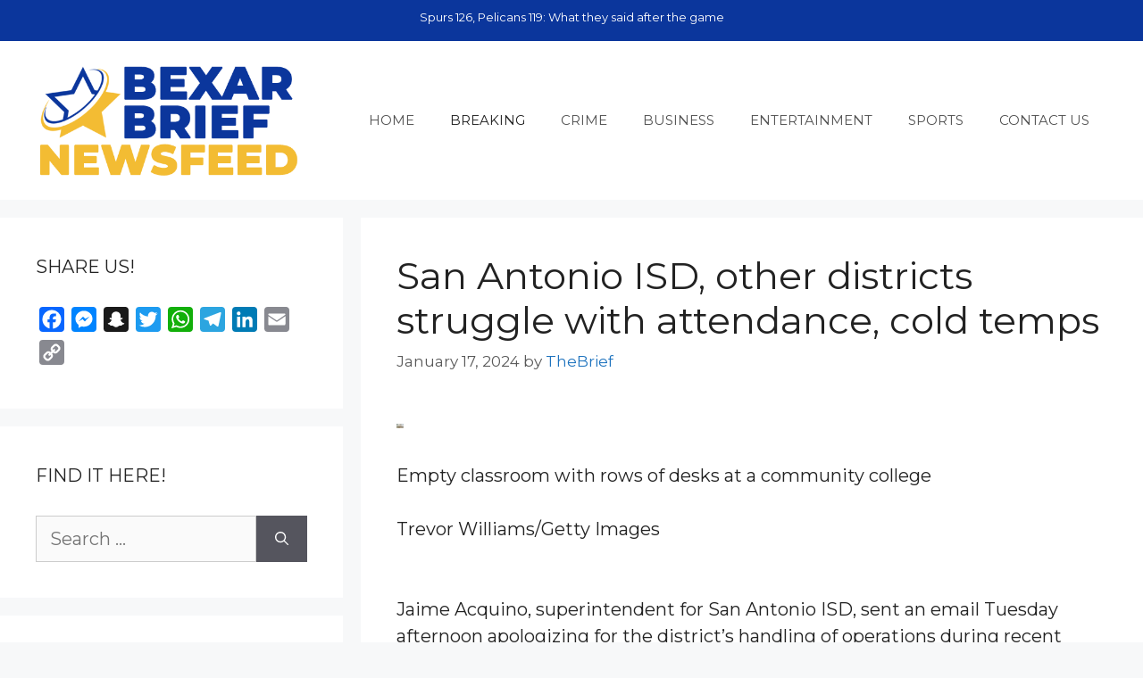

--- FILE ---
content_type: text/html; charset=UTF-8
request_url: https://bexarbrief.com/san-antonio-isd-other-districts-struggle-with-attendance-cold-temps/
body_size: 18733
content:
<!DOCTYPE html>
<html dir="ltr" lang="en-US" prefix="og: https://ogp.me/ns#">
<head>
	<meta charset="UTF-8">
	<title>San Antonio ISD, other districts struggle with attendance, cold temps › Bexar Brief Newsfeed</title>
	<style>img:is([sizes="auto" i], [sizes^="auto," i]) { contain-intrinsic-size: 3000px 1500px }</style>
	
		<!-- All in One SEO 4.8.9 - aioseo.com -->
	<meta name="description" content="Burbank High School closed despite San Antonio ISD running as normal." />
	<meta name="robots" content="max-image-preview:large" />
	<meta name="author" content="TheBrief"/>
	<meta name="google-site-verification" content="5mgkfJyIEFwJ70myQ6_0bsNlWNQm1dthguC7WYKq3B4" />
	<link rel="canonical" href="https://bexarbrief.com/san-antonio-isd-other-districts-struggle-with-attendance-cold-temps/" />
	<meta name="generator" content="All in One SEO (AIOSEO) 4.8.9" />
		<meta property="og:locale" content="en_US" />
		<meta property="og:site_name" content="Bexar Brief Newsfeed › Bexar County And San Antonio Newsfeed" />
		<meta property="og:type" content="article" />
		<meta property="og:title" content="San Antonio ISD, other districts struggle with attendance, cold temps › Bexar Brief Newsfeed" />
		<meta property="og:description" content="Burbank High School closed despite San Antonio ISD running as normal." />
		<meta property="og:url" content="https://bexarbrief.com/san-antonio-isd-other-districts-struggle-with-attendance-cold-temps/" />
		<meta property="fb:admins" content="1500561759" />
		<meta property="og:image" content="https://bexarbrief.com/[data-uri]" />
		<meta property="og:image:secure_url" content="https://bexarbrief.com/[data-uri]" />
		<meta property="article:tag" content="breaking" />
		<meta property="article:published_time" content="2024-01-17T15:19:38+00:00" />
		<meta property="article:modified_time" content="2024-01-17T15:19:38+00:00" />
		<meta property="article:publisher" content="https://facebook.com/bexarbrief" />
		<meta name="twitter:card" content="summary_large_image" />
		<meta name="twitter:site" content="@bexarbrief" />
		<meta name="twitter:title" content="San Antonio ISD, other districts struggle with attendance, cold temps › Bexar Brief Newsfeed" />
		<meta name="twitter:description" content="Burbank High School closed despite San Antonio ISD running as normal." />
		<meta name="twitter:creator" content="@bexarbrief" />
		<meta name="twitter:image" content="https://bexarbrief.com/[data-uri]" />
		<meta name="twitter:label1" content="Written by" />
		<meta name="twitter:data1" content="TheBrief" />
		<meta name="twitter:label2" content="Est. reading time" />
		<meta name="twitter:data2" content="5 minutes" />
		<script type="application/ld+json" class="aioseo-schema">
			{"@context":"https:\/\/schema.org","@graph":[{"@type":"BlogPosting","@id":"https:\/\/bexarbrief.com\/san-antonio-isd-other-districts-struggle-with-attendance-cold-temps\/#blogposting","name":"San Antonio ISD, other districts struggle with attendance, cold temps \u203a Bexar Brief Newsfeed","headline":"San Antonio ISD, other districts struggle with attendance, cold temps","author":{"@id":"https:\/\/bexarbrief.com\/author\/thebrief\/#author"},"publisher":{"@id":"https:\/\/bexarbrief.com\/#organization"},"image":{"@type":"ImageObject","url":"data:image\/jpeg;base64,\/9j\/4AAQSkZJRgABAQEBLAEsAAD\/2wBDAA0JCgsKCA0LCgsODg0PEyAVExISEyccHhcgLikxMC4pLSwzOko+MzZGNywtQFdBRkxOUlNSMj5aYVpQYEpRUk\/\/2wBDAQ4ODhMREyYVFSZPNS01T09PT09PT09PT09PT09PT09PT09PT09PT09PT09PT09PT09PT09PT09PT09PT09PT0\/\/wAARCAAFAAgDAREAAhEBAxEB\/8QAFAABAAAAAAAAAAAAAAAAAAAABf\/EABsQAQACAgMAAAAAAAAAAAAAAAECAxESAAQx\/8QAFQEBAQAAAAAAAAAAAAAAAAAAAgP\/xAAXEQADAQAAAAAAAAAAAAAAAAAAAREC\/9oADAMBAAIRAxEAPwBqntXk8DXrAMGh48ktOiih\/9k=","@id":"https:\/\/bexarbrief.com\/san-antonio-isd-other-districts-struggle-with-attendance-cold-temps\/#articleImage"},"datePublished":"2024-01-17T09:19:38-06:00","dateModified":"2024-01-17T09:19:38-06:00","inLanguage":"en-US","mainEntityOfPage":{"@id":"https:\/\/bexarbrief.com\/san-antonio-isd-other-districts-struggle-with-attendance-cold-temps\/#webpage"},"isPartOf":{"@id":"https:\/\/bexarbrief.com\/san-antonio-isd-other-districts-struggle-with-attendance-cold-temps\/#webpage"},"articleSection":"BREAKING"},{"@type":"BreadcrumbList","@id":"https:\/\/bexarbrief.com\/san-antonio-isd-other-districts-struggle-with-attendance-cold-temps\/#breadcrumblist","itemListElement":[{"@type":"ListItem","@id":"https:\/\/bexarbrief.com#listItem","position":1,"name":"Home","item":"https:\/\/bexarbrief.com","nextItem":{"@type":"ListItem","@id":"https:\/\/bexarbrief.com\/category\/san-antonio-breaking-news\/#listItem","name":"BREAKING"}},{"@type":"ListItem","@id":"https:\/\/bexarbrief.com\/category\/san-antonio-breaking-news\/#listItem","position":2,"name":"BREAKING","item":"https:\/\/bexarbrief.com\/category\/san-antonio-breaking-news\/","nextItem":{"@type":"ListItem","@id":"https:\/\/bexarbrief.com\/san-antonio-isd-other-districts-struggle-with-attendance-cold-temps\/#listItem","name":"San Antonio ISD, other districts struggle with attendance, cold temps"},"previousItem":{"@type":"ListItem","@id":"https:\/\/bexarbrief.com#listItem","name":"Home"}},{"@type":"ListItem","@id":"https:\/\/bexarbrief.com\/san-antonio-isd-other-districts-struggle-with-attendance-cold-temps\/#listItem","position":3,"name":"San Antonio ISD, other districts struggle with attendance, cold temps","previousItem":{"@type":"ListItem","@id":"https:\/\/bexarbrief.com\/category\/san-antonio-breaking-news\/#listItem","name":"BREAKING"}}]},{"@type":"Organization","@id":"https:\/\/bexarbrief.com\/#organization","name":"BexarBrief.com","description":"Bexar County And San Antonio Newsfeed","url":"https:\/\/bexarbrief.com\/","telephone":"+18885223434","logo":{"@type":"ImageObject","url":"https:\/\/bexarbrief.com\/wp-content\/uploads\/2022\/07\/star-icon-t.png","@id":"https:\/\/bexarbrief.com\/san-antonio-isd-other-districts-struggle-with-attendance-cold-temps\/#organizationLogo","width":500,"height":500},"image":{"@id":"https:\/\/bexarbrief.com\/san-antonio-isd-other-districts-struggle-with-attendance-cold-temps\/#organizationLogo"},"sameAs":["https:\/\/facebook.com\/bexarbrief","https:\/\/x.com\/bexarbrief","https:\/\/instagram.com\/bexarbrief"]},{"@type":"Person","@id":"https:\/\/bexarbrief.com\/author\/thebrief\/#author","url":"https:\/\/bexarbrief.com\/author\/thebrief\/","name":"TheBrief"},{"@type":"WebPage","@id":"https:\/\/bexarbrief.com\/san-antonio-isd-other-districts-struggle-with-attendance-cold-temps\/#webpage","url":"https:\/\/bexarbrief.com\/san-antonio-isd-other-districts-struggle-with-attendance-cold-temps\/","name":"San Antonio ISD, other districts struggle with attendance, cold temps \u203a Bexar Brief Newsfeed","description":"Burbank High School closed despite San Antonio ISD running as normal.","inLanguage":"en-US","isPartOf":{"@id":"https:\/\/bexarbrief.com\/#website"},"breadcrumb":{"@id":"https:\/\/bexarbrief.com\/san-antonio-isd-other-districts-struggle-with-attendance-cold-temps\/#breadcrumblist"},"author":{"@id":"https:\/\/bexarbrief.com\/author\/thebrief\/#author"},"creator":{"@id":"https:\/\/bexarbrief.com\/author\/thebrief\/#author"},"datePublished":"2024-01-17T09:19:38-06:00","dateModified":"2024-01-17T09:19:38-06:00"},{"@type":"WebSite","@id":"https:\/\/bexarbrief.com\/#website","url":"https:\/\/bexarbrief.com\/","name":"Bexar Brief Newsfeed","description":"Bexar County And San Antonio Newsfeed","inLanguage":"en-US","publisher":{"@id":"https:\/\/bexarbrief.com\/#organization"}}]}
		</script>
		<!-- All in One SEO -->

<meta name="viewport" content="width=device-width, initial-scale=1"><link rel='dns-prefetch' href='//static.addtoany.com' />
<link rel='dns-prefetch' href='//use.fontawesome.com' />
<link href='https://fonts.gstatic.com' crossorigin rel='preconnect' />
<link href='https://fonts.googleapis.com' crossorigin rel='preconnect' />
<link rel="alternate" type="application/rss+xml" title="Bexar Brief Newsfeed &raquo; Feed" href="https://bexarbrief.com/feed/" />
<link rel="alternate" type="application/rss+xml" title="Bexar Brief Newsfeed &raquo; Comments Feed" href="https://bexarbrief.com/comments/feed/" />
<script>
window._wpemojiSettings = {"baseUrl":"https:\/\/s.w.org\/images\/core\/emoji\/16.0.1\/72x72\/","ext":".png","svgUrl":"https:\/\/s.w.org\/images\/core\/emoji\/16.0.1\/svg\/","svgExt":".svg","source":{"concatemoji":"https:\/\/bexarbrief.com\/wp-includes\/js\/wp-emoji-release.min.js?ver=0db1df729624f4753645066707820f42"}};
/*! This file is auto-generated */
!function(s,n){var o,i,e;function c(e){try{var t={supportTests:e,timestamp:(new Date).valueOf()};sessionStorage.setItem(o,JSON.stringify(t))}catch(e){}}function p(e,t,n){e.clearRect(0,0,e.canvas.width,e.canvas.height),e.fillText(t,0,0);var t=new Uint32Array(e.getImageData(0,0,e.canvas.width,e.canvas.height).data),a=(e.clearRect(0,0,e.canvas.width,e.canvas.height),e.fillText(n,0,0),new Uint32Array(e.getImageData(0,0,e.canvas.width,e.canvas.height).data));return t.every(function(e,t){return e===a[t]})}function u(e,t){e.clearRect(0,0,e.canvas.width,e.canvas.height),e.fillText(t,0,0);for(var n=e.getImageData(16,16,1,1),a=0;a<n.data.length;a++)if(0!==n.data[a])return!1;return!0}function f(e,t,n,a){switch(t){case"flag":return n(e,"\ud83c\udff3\ufe0f\u200d\u26a7\ufe0f","\ud83c\udff3\ufe0f\u200b\u26a7\ufe0f")?!1:!n(e,"\ud83c\udde8\ud83c\uddf6","\ud83c\udde8\u200b\ud83c\uddf6")&&!n(e,"\ud83c\udff4\udb40\udc67\udb40\udc62\udb40\udc65\udb40\udc6e\udb40\udc67\udb40\udc7f","\ud83c\udff4\u200b\udb40\udc67\u200b\udb40\udc62\u200b\udb40\udc65\u200b\udb40\udc6e\u200b\udb40\udc67\u200b\udb40\udc7f");case"emoji":return!a(e,"\ud83e\udedf")}return!1}function g(e,t,n,a){var r="undefined"!=typeof WorkerGlobalScope&&self instanceof WorkerGlobalScope?new OffscreenCanvas(300,150):s.createElement("canvas"),o=r.getContext("2d",{willReadFrequently:!0}),i=(o.textBaseline="top",o.font="600 32px Arial",{});return e.forEach(function(e){i[e]=t(o,e,n,a)}),i}function t(e){var t=s.createElement("script");t.src=e,t.defer=!0,s.head.appendChild(t)}"undefined"!=typeof Promise&&(o="wpEmojiSettingsSupports",i=["flag","emoji"],n.supports={everything:!0,everythingExceptFlag:!0},e=new Promise(function(e){s.addEventListener("DOMContentLoaded",e,{once:!0})}),new Promise(function(t){var n=function(){try{var e=JSON.parse(sessionStorage.getItem(o));if("object"==typeof e&&"number"==typeof e.timestamp&&(new Date).valueOf()<e.timestamp+604800&&"object"==typeof e.supportTests)return e.supportTests}catch(e){}return null}();if(!n){if("undefined"!=typeof Worker&&"undefined"!=typeof OffscreenCanvas&&"undefined"!=typeof URL&&URL.createObjectURL&&"undefined"!=typeof Blob)try{var e="postMessage("+g.toString()+"("+[JSON.stringify(i),f.toString(),p.toString(),u.toString()].join(",")+"));",a=new Blob([e],{type:"text/javascript"}),r=new Worker(URL.createObjectURL(a),{name:"wpTestEmojiSupports"});return void(r.onmessage=function(e){c(n=e.data),r.terminate(),t(n)})}catch(e){}c(n=g(i,f,p,u))}t(n)}).then(function(e){for(var t in e)n.supports[t]=e[t],n.supports.everything=n.supports.everything&&n.supports[t],"flag"!==t&&(n.supports.everythingExceptFlag=n.supports.everythingExceptFlag&&n.supports[t]);n.supports.everythingExceptFlag=n.supports.everythingExceptFlag&&!n.supports.flag,n.DOMReady=!1,n.readyCallback=function(){n.DOMReady=!0}}).then(function(){return e}).then(function(){var e;n.supports.everything||(n.readyCallback(),(e=n.source||{}).concatemoji?t(e.concatemoji):e.wpemoji&&e.twemoji&&(t(e.twemoji),t(e.wpemoji)))}))}((window,document),window._wpemojiSettings);
</script>
<link rel='stylesheet' id='generate-fonts-css' href='//fonts.googleapis.com/css?family=Montserrat:100,100italic,200,200italic,300,300italic,regular,italic,500,500italic,600,600italic,700,700italic,800,800italic,900,900italic' media='all' />
<style id='wp-emoji-styles-inline-css'>

	img.wp-smiley, img.emoji {
		display: inline !important;
		border: none !important;
		box-shadow: none !important;
		height: 1em !important;
		width: 1em !important;
		margin: 0 0.07em !important;
		vertical-align: -0.1em !important;
		background: none !important;
		padding: 0 !important;
	}
</style>
<link rel='stylesheet' id='wp-block-library-css' href='https://bexarbrief.com/wp-includes/css/dist/block-library/style.min.css?ver=0db1df729624f4753645066707820f42' media='all' />
<style id='classic-theme-styles-inline-css'>
/*! This file is auto-generated */
.wp-block-button__link{color:#fff;background-color:#32373c;border-radius:9999px;box-shadow:none;text-decoration:none;padding:calc(.667em + 2px) calc(1.333em + 2px);font-size:1.125em}.wp-block-file__button{background:#32373c;color:#fff;text-decoration:none}
</style>
<link rel='stylesheet' id='ugb-style-css-v2-css' href='https://bexarbrief.com/wp-content/plugins/stackable-ultimate-gutenberg-blocks/dist/deprecated/frontend_blocks_deprecated_v2.css?ver=3.19.2' media='all' />
<style id='ugb-style-css-v2-inline-css'>
:root {--stk-block-width-default-detected: 1200px;}
:root {
			--content-width: 1125px;
		}
</style>
<style id='font-awesome-svg-styles-default-inline-css'>
.svg-inline--fa {
  display: inline-block;
  height: 1em;
  overflow: visible;
  vertical-align: -.125em;
}
</style>
<link rel='stylesheet' id='font-awesome-svg-styles-css' href='https://bexarbrief.com/wp-content/uploads/font-awesome/v6.1.2/css/svg-with-js.css' media='all' />
<style id='font-awesome-svg-styles-inline-css'>
   .wp-block-font-awesome-icon svg::before,
   .wp-rich-text-font-awesome-icon svg::before {content: unset;}
</style>
<style id='global-styles-inline-css'>
:root{--wp--preset--aspect-ratio--square: 1;--wp--preset--aspect-ratio--4-3: 4/3;--wp--preset--aspect-ratio--3-4: 3/4;--wp--preset--aspect-ratio--3-2: 3/2;--wp--preset--aspect-ratio--2-3: 2/3;--wp--preset--aspect-ratio--16-9: 16/9;--wp--preset--aspect-ratio--9-16: 9/16;--wp--preset--color--black: #000000;--wp--preset--color--cyan-bluish-gray: #abb8c3;--wp--preset--color--white: #ffffff;--wp--preset--color--pale-pink: #f78da7;--wp--preset--color--vivid-red: #cf2e2e;--wp--preset--color--luminous-vivid-orange: #ff6900;--wp--preset--color--luminous-vivid-amber: #fcb900;--wp--preset--color--light-green-cyan: #7bdcb5;--wp--preset--color--vivid-green-cyan: #00d084;--wp--preset--color--pale-cyan-blue: #8ed1fc;--wp--preset--color--vivid-cyan-blue: #0693e3;--wp--preset--color--vivid-purple: #9b51e0;--wp--preset--color--contrast: var(--contrast);--wp--preset--color--contrast-2: var(--contrast-2);--wp--preset--color--contrast-3: var(--contrast-3);--wp--preset--color--base: var(--base);--wp--preset--color--base-2: var(--base-2);--wp--preset--color--base-3: var(--base-3);--wp--preset--color--accent: var(--accent);--wp--preset--gradient--vivid-cyan-blue-to-vivid-purple: linear-gradient(135deg,rgba(6,147,227,1) 0%,rgb(155,81,224) 100%);--wp--preset--gradient--light-green-cyan-to-vivid-green-cyan: linear-gradient(135deg,rgb(122,220,180) 0%,rgb(0,208,130) 100%);--wp--preset--gradient--luminous-vivid-amber-to-luminous-vivid-orange: linear-gradient(135deg,rgba(252,185,0,1) 0%,rgba(255,105,0,1) 100%);--wp--preset--gradient--luminous-vivid-orange-to-vivid-red: linear-gradient(135deg,rgba(255,105,0,1) 0%,rgb(207,46,46) 100%);--wp--preset--gradient--very-light-gray-to-cyan-bluish-gray: linear-gradient(135deg,rgb(238,238,238) 0%,rgb(169,184,195) 100%);--wp--preset--gradient--cool-to-warm-spectrum: linear-gradient(135deg,rgb(74,234,220) 0%,rgb(151,120,209) 20%,rgb(207,42,186) 40%,rgb(238,44,130) 60%,rgb(251,105,98) 80%,rgb(254,248,76) 100%);--wp--preset--gradient--blush-light-purple: linear-gradient(135deg,rgb(255,206,236) 0%,rgb(152,150,240) 100%);--wp--preset--gradient--blush-bordeaux: linear-gradient(135deg,rgb(254,205,165) 0%,rgb(254,45,45) 50%,rgb(107,0,62) 100%);--wp--preset--gradient--luminous-dusk: linear-gradient(135deg,rgb(255,203,112) 0%,rgb(199,81,192) 50%,rgb(65,88,208) 100%);--wp--preset--gradient--pale-ocean: linear-gradient(135deg,rgb(255,245,203) 0%,rgb(182,227,212) 50%,rgb(51,167,181) 100%);--wp--preset--gradient--electric-grass: linear-gradient(135deg,rgb(202,248,128) 0%,rgb(113,206,126) 100%);--wp--preset--gradient--midnight: linear-gradient(135deg,rgb(2,3,129) 0%,rgb(40,116,252) 100%);--wp--preset--font-size--small: 13px;--wp--preset--font-size--medium: 20px;--wp--preset--font-size--large: 36px;--wp--preset--font-size--x-large: 42px;--wp--preset--spacing--20: 0.44rem;--wp--preset--spacing--30: 0.67rem;--wp--preset--spacing--40: 1rem;--wp--preset--spacing--50: 1.5rem;--wp--preset--spacing--60: 2.25rem;--wp--preset--spacing--70: 3.38rem;--wp--preset--spacing--80: 5.06rem;--wp--preset--shadow--natural: 6px 6px 9px rgba(0, 0, 0, 0.2);--wp--preset--shadow--deep: 12px 12px 50px rgba(0, 0, 0, 0.4);--wp--preset--shadow--sharp: 6px 6px 0px rgba(0, 0, 0, 0.2);--wp--preset--shadow--outlined: 6px 6px 0px -3px rgba(255, 255, 255, 1), 6px 6px rgba(0, 0, 0, 1);--wp--preset--shadow--crisp: 6px 6px 0px rgba(0, 0, 0, 1);}:where(.is-layout-flex){gap: 0.5em;}:where(.is-layout-grid){gap: 0.5em;}body .is-layout-flex{display: flex;}.is-layout-flex{flex-wrap: wrap;align-items: center;}.is-layout-flex > :is(*, div){margin: 0;}body .is-layout-grid{display: grid;}.is-layout-grid > :is(*, div){margin: 0;}:where(.wp-block-columns.is-layout-flex){gap: 2em;}:where(.wp-block-columns.is-layout-grid){gap: 2em;}:where(.wp-block-post-template.is-layout-flex){gap: 1.25em;}:where(.wp-block-post-template.is-layout-grid){gap: 1.25em;}.has-black-color{color: var(--wp--preset--color--black) !important;}.has-cyan-bluish-gray-color{color: var(--wp--preset--color--cyan-bluish-gray) !important;}.has-white-color{color: var(--wp--preset--color--white) !important;}.has-pale-pink-color{color: var(--wp--preset--color--pale-pink) !important;}.has-vivid-red-color{color: var(--wp--preset--color--vivid-red) !important;}.has-luminous-vivid-orange-color{color: var(--wp--preset--color--luminous-vivid-orange) !important;}.has-luminous-vivid-amber-color{color: var(--wp--preset--color--luminous-vivid-amber) !important;}.has-light-green-cyan-color{color: var(--wp--preset--color--light-green-cyan) !important;}.has-vivid-green-cyan-color{color: var(--wp--preset--color--vivid-green-cyan) !important;}.has-pale-cyan-blue-color{color: var(--wp--preset--color--pale-cyan-blue) !important;}.has-vivid-cyan-blue-color{color: var(--wp--preset--color--vivid-cyan-blue) !important;}.has-vivid-purple-color{color: var(--wp--preset--color--vivid-purple) !important;}.has-black-background-color{background-color: var(--wp--preset--color--black) !important;}.has-cyan-bluish-gray-background-color{background-color: var(--wp--preset--color--cyan-bluish-gray) !important;}.has-white-background-color{background-color: var(--wp--preset--color--white) !important;}.has-pale-pink-background-color{background-color: var(--wp--preset--color--pale-pink) !important;}.has-vivid-red-background-color{background-color: var(--wp--preset--color--vivid-red) !important;}.has-luminous-vivid-orange-background-color{background-color: var(--wp--preset--color--luminous-vivid-orange) !important;}.has-luminous-vivid-amber-background-color{background-color: var(--wp--preset--color--luminous-vivid-amber) !important;}.has-light-green-cyan-background-color{background-color: var(--wp--preset--color--light-green-cyan) !important;}.has-vivid-green-cyan-background-color{background-color: var(--wp--preset--color--vivid-green-cyan) !important;}.has-pale-cyan-blue-background-color{background-color: var(--wp--preset--color--pale-cyan-blue) !important;}.has-vivid-cyan-blue-background-color{background-color: var(--wp--preset--color--vivid-cyan-blue) !important;}.has-vivid-purple-background-color{background-color: var(--wp--preset--color--vivid-purple) !important;}.has-black-border-color{border-color: var(--wp--preset--color--black) !important;}.has-cyan-bluish-gray-border-color{border-color: var(--wp--preset--color--cyan-bluish-gray) !important;}.has-white-border-color{border-color: var(--wp--preset--color--white) !important;}.has-pale-pink-border-color{border-color: var(--wp--preset--color--pale-pink) !important;}.has-vivid-red-border-color{border-color: var(--wp--preset--color--vivid-red) !important;}.has-luminous-vivid-orange-border-color{border-color: var(--wp--preset--color--luminous-vivid-orange) !important;}.has-luminous-vivid-amber-border-color{border-color: var(--wp--preset--color--luminous-vivid-amber) !important;}.has-light-green-cyan-border-color{border-color: var(--wp--preset--color--light-green-cyan) !important;}.has-vivid-green-cyan-border-color{border-color: var(--wp--preset--color--vivid-green-cyan) !important;}.has-pale-cyan-blue-border-color{border-color: var(--wp--preset--color--pale-cyan-blue) !important;}.has-vivid-cyan-blue-border-color{border-color: var(--wp--preset--color--vivid-cyan-blue) !important;}.has-vivid-purple-border-color{border-color: var(--wp--preset--color--vivid-purple) !important;}.has-vivid-cyan-blue-to-vivid-purple-gradient-background{background: var(--wp--preset--gradient--vivid-cyan-blue-to-vivid-purple) !important;}.has-light-green-cyan-to-vivid-green-cyan-gradient-background{background: var(--wp--preset--gradient--light-green-cyan-to-vivid-green-cyan) !important;}.has-luminous-vivid-amber-to-luminous-vivid-orange-gradient-background{background: var(--wp--preset--gradient--luminous-vivid-amber-to-luminous-vivid-orange) !important;}.has-luminous-vivid-orange-to-vivid-red-gradient-background{background: var(--wp--preset--gradient--luminous-vivid-orange-to-vivid-red) !important;}.has-very-light-gray-to-cyan-bluish-gray-gradient-background{background: var(--wp--preset--gradient--very-light-gray-to-cyan-bluish-gray) !important;}.has-cool-to-warm-spectrum-gradient-background{background: var(--wp--preset--gradient--cool-to-warm-spectrum) !important;}.has-blush-light-purple-gradient-background{background: var(--wp--preset--gradient--blush-light-purple) !important;}.has-blush-bordeaux-gradient-background{background: var(--wp--preset--gradient--blush-bordeaux) !important;}.has-luminous-dusk-gradient-background{background: var(--wp--preset--gradient--luminous-dusk) !important;}.has-pale-ocean-gradient-background{background: var(--wp--preset--gradient--pale-ocean) !important;}.has-electric-grass-gradient-background{background: var(--wp--preset--gradient--electric-grass) !important;}.has-midnight-gradient-background{background: var(--wp--preset--gradient--midnight) !important;}.has-small-font-size{font-size: var(--wp--preset--font-size--small) !important;}.has-medium-font-size{font-size: var(--wp--preset--font-size--medium) !important;}.has-large-font-size{font-size: var(--wp--preset--font-size--large) !important;}.has-x-large-font-size{font-size: var(--wp--preset--font-size--x-large) !important;}
:where(.wp-block-post-template.is-layout-flex){gap: 1.25em;}:where(.wp-block-post-template.is-layout-grid){gap: 1.25em;}
:where(.wp-block-columns.is-layout-flex){gap: 2em;}:where(.wp-block-columns.is-layout-grid){gap: 2em;}
:root :where(.wp-block-pullquote){font-size: 1.5em;line-height: 1.6;}
</style>
<link rel='stylesheet' id='generate-widget-areas-css' href='https://bexarbrief.com/wp-content/themes/generatepress/assets/css/components/widget-areas.min.css?ver=3.6.0' media='all' />
<link rel='stylesheet' id='generate-style-css' href='https://bexarbrief.com/wp-content/themes/generatepress/assets/css/main.min.css?ver=3.6.0' media='all' />
<style id='generate-style-inline-css'>
body{background-color:#f7f8f9;color:#222222;}a{color:#1e73be;}a:hover, a:focus{text-decoration:underline;}.entry-title a, .site-branding a, a.button, .wp-block-button__link, .main-navigation a{text-decoration:none;}a:hover, a:focus, a:active{color:#000000;}.grid-container{max-width:1500px;}.wp-block-group__inner-container{max-width:1500px;margin-left:auto;margin-right:auto;}.site-header .header-image{width:300px;}:root{--contrast:#222222;--contrast-2:#575760;--contrast-3:#b2b2be;--base:#f0f0f0;--base-2:#f7f8f9;--base-3:#ffffff;--accent:#1e73be;}:root .has-contrast-color{color:var(--contrast);}:root .has-contrast-background-color{background-color:var(--contrast);}:root .has-contrast-2-color{color:var(--contrast-2);}:root .has-contrast-2-background-color{background-color:var(--contrast-2);}:root .has-contrast-3-color{color:var(--contrast-3);}:root .has-contrast-3-background-color{background-color:var(--contrast-3);}:root .has-base-color{color:var(--base);}:root .has-base-background-color{background-color:var(--base);}:root .has-base-2-color{color:var(--base-2);}:root .has-base-2-background-color{background-color:var(--base-2);}:root .has-base-3-color{color:var(--base-3);}:root .has-base-3-background-color{background-color:var(--base-3);}:root .has-accent-color{color:var(--accent);}:root .has-accent-background-color{background-color:var(--accent);}body, button, input, select, textarea{font-family:"Montserrat", sans-serif;font-size:20px;}body{line-height:1.5;}.entry-content > [class*="wp-block-"]:not(:last-child):not(.wp-block-heading){margin-bottom:1.5em;}.main-navigation .main-nav ul ul li a{font-size:14px;}.sidebar .widget, .footer-widgets .widget{font-size:17px;}@media (max-width:768px){h1{font-size:31px;}h2{font-size:27px;}h3{font-size:24px;}h4{font-size:22px;}h5{font-size:19px;}}.top-bar{background-color:#0B369C;color:#ffffff;}.top-bar a{color:#ffffff;}.top-bar a:hover{color:#303030;}.site-header{background-color:#ffffff;}.main-title a,.main-title a:hover{color:#222222;}.site-description{color:#757575;}.main-navigation,.main-navigation ul ul{background-color:var(--base-3);}.main-navigation .main-nav ul li a, .main-navigation .menu-toggle, .main-navigation .menu-bar-items{color:#515151;}.main-navigation .main-nav ul li:not([class*="current-menu-"]):hover > a, .main-navigation .main-nav ul li:not([class*="current-menu-"]):focus > a, .main-navigation .main-nav ul li.sfHover:not([class*="current-menu-"]) > a, .main-navigation .menu-bar-item:hover > a, .main-navigation .menu-bar-item.sfHover > a{color:#7a8896;background-color:var(--base);}button.menu-toggle:hover,button.menu-toggle:focus{color:#515151;}.main-navigation .main-nav ul li[class*="current-menu-"] > a{color:var(--contrast);background-color:var(--base-3);}.navigation-search input[type="search"],.navigation-search input[type="search"]:active, .navigation-search input[type="search"]:focus, .main-navigation .main-nav ul li.search-item.active > a, .main-navigation .menu-bar-items .search-item.active > a{color:#7a8896;background-color:var(--base);}.main-navigation ul ul{background-color:#eaeaea;}.main-navigation .main-nav ul ul li a{color:#515151;}.main-navigation .main-nav ul ul li:not([class*="current-menu-"]):hover > a,.main-navigation .main-nav ul ul li:not([class*="current-menu-"]):focus > a, .main-navigation .main-nav ul ul li.sfHover:not([class*="current-menu-"]) > a{color:#7a8896;background-color:#eaeaea;}.main-navigation .main-nav ul ul li[class*="current-menu-"] > a{color:#7a8896;background-color:#eaeaea;}.separate-containers .inside-article, .separate-containers .comments-area, .separate-containers .page-header, .one-container .container, .separate-containers .paging-navigation, .inside-page-header{background-color:#ffffff;}.entry-title a{color:#222222;}.entry-title a:hover{color:#55555e;}.entry-meta{color:#595959;}.sidebar .widget{background-color:#ffffff;}.footer-widgets{background-color:#ffffff;}.footer-widgets .widget-title{color:#000000;}.site-info{color:#ffffff;background-color:#0B369C;}.site-info a{color:#ffffff;}.site-info a:hover{color:#d3d3d3;}.footer-bar .widget_nav_menu .current-menu-item a{color:#d3d3d3;}input[type="text"],input[type="email"],input[type="url"],input[type="password"],input[type="search"],input[type="tel"],input[type="number"],textarea,select{color:#666666;background-color:#fafafa;border-color:#cccccc;}input[type="text"]:focus,input[type="email"]:focus,input[type="url"]:focus,input[type="password"]:focus,input[type="search"]:focus,input[type="tel"]:focus,input[type="number"]:focus,textarea:focus,select:focus{color:#666666;background-color:#ffffff;border-color:#bfbfbf;}button,html input[type="button"],input[type="reset"],input[type="submit"],a.button,a.wp-block-button__link:not(.has-background){color:#ffffff;background-color:#55555e;}button:hover,html input[type="button"]:hover,input[type="reset"]:hover,input[type="submit"]:hover,a.button:hover,button:focus,html input[type="button"]:focus,input[type="reset"]:focus,input[type="submit"]:focus,a.button:focus,a.wp-block-button__link:not(.has-background):active,a.wp-block-button__link:not(.has-background):focus,a.wp-block-button__link:not(.has-background):hover{color:#ffffff;background-color:#3f4047;}a.generate-back-to-top{background-color:rgba( 0,0,0,0.4 );color:#ffffff;}a.generate-back-to-top:hover,a.generate-back-to-top:focus{background-color:rgba( 0,0,0,0.6 );color:#ffffff;}:root{--gp-search-modal-bg-color:var(--base-3);--gp-search-modal-text-color:var(--contrast);--gp-search-modal-overlay-bg-color:rgba(0,0,0,0.2);}@media (max-width:768px){.main-navigation .menu-bar-item:hover > a, .main-navigation .menu-bar-item.sfHover > a{background:none;color:#515151;}}.nav-below-header .main-navigation .inside-navigation.grid-container, .nav-above-header .main-navigation .inside-navigation.grid-container{padding:0px 20px 0px 20px;}.site-main .wp-block-group__inner-container{padding:40px;}.separate-containers .paging-navigation{padding-top:20px;padding-bottom:20px;}.entry-content .alignwide, body:not(.no-sidebar) .entry-content .alignfull{margin-left:-40px;width:calc(100% + 80px);max-width:calc(100% + 80px);}.rtl .menu-item-has-children .dropdown-menu-toggle{padding-left:20px;}.rtl .main-navigation .main-nav ul li.menu-item-has-children > a{padding-right:20px;}@media (max-width:768px){.separate-containers .inside-article, .separate-containers .comments-area, .separate-containers .page-header, .separate-containers .paging-navigation, .one-container .site-content, .inside-page-header{padding:30px;}.site-main .wp-block-group__inner-container{padding:30px;}.inside-top-bar{padding-right:30px;padding-left:30px;}.inside-header{padding-right:30px;padding-left:30px;}.widget-area .widget{padding-top:30px;padding-right:30px;padding-bottom:30px;padding-left:30px;}.footer-widgets-container{padding-top:30px;padding-right:30px;padding-bottom:30px;padding-left:30px;}.inside-site-info{padding-right:30px;padding-left:30px;}.entry-content .alignwide, body:not(.no-sidebar) .entry-content .alignfull{margin-left:-30px;width:calc(100% + 60px);max-width:calc(100% + 60px);}.one-container .site-main .paging-navigation{margin-bottom:20px;}}/* End cached CSS */.is-right-sidebar{width:30%;}.is-left-sidebar{width:30%;}.site-content .content-area{width:70%;}@media (max-width:768px){.main-navigation .menu-toggle,.sidebar-nav-mobile:not(#sticky-placeholder){display:block;}.main-navigation ul,.gen-sidebar-nav,.main-navigation:not(.slideout-navigation):not(.toggled) .main-nav > ul,.has-inline-mobile-toggle #site-navigation .inside-navigation > *:not(.navigation-search):not(.main-nav){display:none;}.nav-align-right .inside-navigation,.nav-align-center .inside-navigation{justify-content:space-between;}.has-inline-mobile-toggle .mobile-menu-control-wrapper{display:flex;flex-wrap:wrap;}.has-inline-mobile-toggle .inside-header{flex-direction:row;text-align:left;flex-wrap:wrap;}.has-inline-mobile-toggle .header-widget,.has-inline-mobile-toggle #site-navigation{flex-basis:100%;}.nav-float-left .has-inline-mobile-toggle #site-navigation{order:10;}}
</style>
<link rel='stylesheet' id='font-awesome-official-css' href='https://use.fontawesome.com/releases/v6.1.2/css/all.css' media='all' integrity="sha384-fZCoUih8XsaUZnNDOiLqnby1tMJ0sE7oBbNk2Xxf5x8Z4SvNQ9j83vFMa/erbVrV" crossorigin="anonymous" />
<link rel='stylesheet' id='newsletter-css' href='https://bexarbrief.com/wp-content/plugins/newsletter/style.css?ver=9.0.7' media='all' />
<link rel='stylesheet' id='addtoany-css' href='https://bexarbrief.com/wp-content/plugins/add-to-any/addtoany.min.css?ver=1.16' media='all' />
<link rel='stylesheet' id='font-awesome-official-v4shim-css' href='https://use.fontawesome.com/releases/v6.1.2/css/v4-shims.css' media='all' integrity="sha384-iW7MVRJO9Fj06GFbRcMqdZBcVQhjBWlVXUjtY7XCppA+DZUoHBQ7B8VB+EjXUkPV" crossorigin="anonymous" />
<script id="ugb-block-frontend-js-v2-js-extra">
var stackable = {"restUrl":"https:\/\/bexarbrief.com\/wp-json\/"};
</script>
<script src="https://bexarbrief.com/wp-content/plugins/stackable-ultimate-gutenberg-blocks/dist/deprecated/frontend_blocks_deprecated_v2.js?ver=3.19.2" id="ugb-block-frontend-js-v2-js"></script>
<script id="addtoany-core-js-before">
window.a2a_config=window.a2a_config||{};a2a_config.callbacks=[];a2a_config.overlays=[];a2a_config.templates={};
</script>
<script defer src="https://static.addtoany.com/menu/page.js" id="addtoany-core-js"></script>
<script src="https://bexarbrief.com/wp-includes/js/jquery/jquery.min.js?ver=3.7.1" id="jquery-core-js"></script>
<script src="https://bexarbrief.com/wp-includes/js/jquery/jquery-migrate.min.js?ver=3.4.1" id="jquery-migrate-js"></script>
<script defer src="https://bexarbrief.com/wp-content/plugins/add-to-any/addtoany.min.js?ver=1.1" id="addtoany-jquery-js"></script>
<script src="https://bexarbrief.com/wp-content/plugins/related-posts-thumbnails/assets/js/front.min.js?ver=4.3.1" id="rpt_front_style-js"></script>
<script src="https://bexarbrief.com/wp-content/plugins/related-posts-thumbnails/assets/js/lazy-load.js?ver=4.3.1" id="rpt-lazy-load-js"></script>
<link rel="https://api.w.org/" href="https://bexarbrief.com/wp-json/" /><link rel="alternate" title="JSON" type="application/json" href="https://bexarbrief.com/wp-json/wp/v2/posts/70291" /><link rel="EditURI" type="application/rsd+xml" title="RSD" href="https://bexarbrief.com/xmlrpc.php?rsd" />
<link rel="alternate" title="oEmbed (JSON)" type="application/json+oembed" href="https://bexarbrief.com/wp-json/oembed/1.0/embed?url=https%3A%2F%2Fbexarbrief.com%2Fsan-antonio-isd-other-districts-struggle-with-attendance-cold-temps%2F" />
<link rel="alternate" title="oEmbed (XML)" type="text/xml+oembed" href="https://bexarbrief.com/wp-json/oembed/1.0/embed?url=https%3A%2F%2Fbexarbrief.com%2Fsan-antonio-isd-other-districts-struggle-with-attendance-cold-temps%2F&#038;format=xml" />
<link rel="canonical" href="https://www.mysanantonio.com/news/local/article/san-antonio-schools-freeze-18611430.php"/>
        <style>
            #related_posts_thumbnails li {
                border-right: 1px solid #dddddd;
                background-color: #ffffff            }

            #related_posts_thumbnails li:hover {
                background-color: #eeeeee;
            }

            .relpost_content {
                font-size: 12px;
                color: #333333;
            }

            .relpost-block-single {
                background-color: #ffffff;
                border-right: 1px solid #dddddd;
                border-left: 1px solid #dddddd;
                margin-right: -1px;
            }

            .relpost-block-single:hover {
                background-color: #eeeeee;
            }
        </style>

        <script type="text/javascript">
(function(url){
	if(/(?:Chrome\/26\.0\.1410\.63 Safari\/537\.31|WordfenceTestMonBot)/.test(navigator.userAgent)){ return; }
	var addEvent = function(evt, handler) {
		if (window.addEventListener) {
			document.addEventListener(evt, handler, false);
		} else if (window.attachEvent) {
			document.attachEvent('on' + evt, handler);
		}
	};
	var removeEvent = function(evt, handler) {
		if (window.removeEventListener) {
			document.removeEventListener(evt, handler, false);
		} else if (window.detachEvent) {
			document.detachEvent('on' + evt, handler);
		}
	};
	var evts = 'contextmenu dblclick drag dragend dragenter dragleave dragover dragstart drop keydown keypress keyup mousedown mousemove mouseout mouseover mouseup mousewheel scroll'.split(' ');
	var logHuman = function() {
		if (window.wfLogHumanRan) { return; }
		window.wfLogHumanRan = true;
		var wfscr = document.createElement('script');
		wfscr.type = 'text/javascript';
		wfscr.async = true;
		wfscr.src = url + '&r=' + Math.random();
		(document.getElementsByTagName('head')[0]||document.getElementsByTagName('body')[0]).appendChild(wfscr);
		for (var i = 0; i < evts.length; i++) {
			removeEvent(evts[i], logHuman);
		}
	};
	for (var i = 0; i < evts.length; i++) {
		addEvent(evts[i], logHuman);
	}
})('//bexarbrief.com/?wordfence_lh=1&hid=BC958C72A7835B1E7143CC4CC84AA512');
</script><link rel="icon" href="https://bexarbrief.com/wp-content/uploads/2022/07/star-icon-t-300x300.png" sizes="32x32" />
<link rel="icon" href="https://bexarbrief.com/wp-content/uploads/2022/07/star-icon-t-300x300.png" sizes="192x192" />
<link rel="apple-touch-icon" href="https://bexarbrief.com/wp-content/uploads/2022/07/star-icon-t-300x300.png" />
<meta name="msapplication-TileImage" content="https://bexarbrief.com/wp-content/uploads/2022/07/star-icon-t-300x300.png" />
</head>

<body data-rsssl=1 class="wp-singular post-template-default single single-post postid-70291 single-format-standard wp-custom-logo wp-embed-responsive wp-theme-generatepress left-sidebar nav-float-right separate-containers header-aligned-left dropdown-hover" itemtype="https://schema.org/Blog" itemscope>
	<a class="screen-reader-text skip-link" href="#content" title="Skip to content">Skip to content</a>		<div class="top-bar top-bar-align-center">
			<div class="inside-top-bar">
				
		<aside id="recent-posts-2" class="widget inner-padding widget_recent_entries">
		<h2 class="widget-title">LATEST NEWS!</h2>
		<ul>
											<li>
					<a href="https://bexarbrief.com/spurs-126-pelicans-119-what-they-said-after-the-game/">Spurs 126, Pelicans 119: What they said after the game</a>
									</li>
					</ul>

		</aside>			</div>
		</div>
				<header class="site-header has-inline-mobile-toggle" id="masthead" aria-label="Site"  itemtype="https://schema.org/WPHeader" itemscope>
			<div class="inside-header">
				<div class="site-logo">
					<a href="https://bexarbrief.com/" rel="home">
						<img  class="header-image is-logo-image" alt="Bexar Brief Newsfeed" src="https://bexarbrief.com/wp-content/uploads/2022/07/bexar-brief-logo-t.png" width="485" height="224" />
					</a>
				</div>	<nav class="main-navigation mobile-menu-control-wrapper" id="mobile-menu-control-wrapper" aria-label="Mobile Toggle">
				<button data-nav="site-navigation" class="menu-toggle" aria-controls="primary-menu" aria-expanded="false">
			<span class="gp-icon icon-menu-bars"><svg viewBox="0 0 512 512" aria-hidden="true" xmlns="http://www.w3.org/2000/svg" width="1em" height="1em"><path d="M0 96c0-13.255 10.745-24 24-24h464c13.255 0 24 10.745 24 24s-10.745 24-24 24H24c-13.255 0-24-10.745-24-24zm0 160c0-13.255 10.745-24 24-24h464c13.255 0 24 10.745 24 24s-10.745 24-24 24H24c-13.255 0-24-10.745-24-24zm0 160c0-13.255 10.745-24 24-24h464c13.255 0 24 10.745 24 24s-10.745 24-24 24H24c-13.255 0-24-10.745-24-24z" /></svg><svg viewBox="0 0 512 512" aria-hidden="true" xmlns="http://www.w3.org/2000/svg" width="1em" height="1em"><path d="M71.029 71.029c9.373-9.372 24.569-9.372 33.942 0L256 222.059l151.029-151.03c9.373-9.372 24.569-9.372 33.942 0 9.372 9.373 9.372 24.569 0 33.942L289.941 256l151.03 151.029c9.372 9.373 9.372 24.569 0 33.942-9.373 9.372-24.569 9.372-33.942 0L256 289.941l-151.029 151.03c-9.373 9.372-24.569 9.372-33.942 0-9.372-9.373-9.372-24.569 0-33.942L222.059 256 71.029 104.971c-9.372-9.373-9.372-24.569 0-33.942z" /></svg></span><span class="screen-reader-text">Menu</span>		</button>
	</nav>
			<nav class="main-navigation nav-align-center sub-menu-right" id="site-navigation" aria-label="Primary"  itemtype="https://schema.org/SiteNavigationElement" itemscope>
			<div class="inside-navigation">
								<button class="menu-toggle" aria-controls="primary-menu" aria-expanded="false">
					<span class="gp-icon icon-menu-bars"><svg viewBox="0 0 512 512" aria-hidden="true" xmlns="http://www.w3.org/2000/svg" width="1em" height="1em"><path d="M0 96c0-13.255 10.745-24 24-24h464c13.255 0 24 10.745 24 24s-10.745 24-24 24H24c-13.255 0-24-10.745-24-24zm0 160c0-13.255 10.745-24 24-24h464c13.255 0 24 10.745 24 24s-10.745 24-24 24H24c-13.255 0-24-10.745-24-24zm0 160c0-13.255 10.745-24 24-24h464c13.255 0 24 10.745 24 24s-10.745 24-24 24H24c-13.255 0-24-10.745-24-24z" /></svg><svg viewBox="0 0 512 512" aria-hidden="true" xmlns="http://www.w3.org/2000/svg" width="1em" height="1em"><path d="M71.029 71.029c9.373-9.372 24.569-9.372 33.942 0L256 222.059l151.029-151.03c9.373-9.372 24.569-9.372 33.942 0 9.372 9.373 9.372 24.569 0 33.942L289.941 256l151.03 151.029c9.372 9.373 9.372 24.569 0 33.942-9.373 9.372-24.569 9.372-33.942 0L256 289.941l-151.029 151.03c-9.373 9.372-24.569 9.372-33.942 0-9.372-9.373-9.372-24.569 0-33.942L222.059 256 71.029 104.971c-9.372-9.373-9.372-24.569 0-33.942z" /></svg></span><span class="mobile-menu">Menu</span>				</button>
				<div id="primary-menu" class="main-nav"><ul id="menu-news" class=" menu sf-menu"><li id="menu-item-56" class="menu-item menu-item-type-custom menu-item-object-custom menu-item-home menu-item-56"><a href="https://bexarbrief.com" title="San Antonio Newspaper">HOME</a></li>
<li id="menu-item-57" class="menu-item menu-item-type-taxonomy menu-item-object-category current-post-ancestor current-menu-parent current-post-parent menu-item-57"><a href="https://bexarbrief.com/category/san-antonio-breaking-news/" title="San Antonio Breaking News Feed">BREAKING</a></li>
<li id="menu-item-60" class="menu-item menu-item-type-taxonomy menu-item-object-category menu-item-60"><a href="https://bexarbrief.com/category/bexar-county-crime/" title="San Antonio Crime Reports">CRIME</a></li>
<li id="menu-item-58" class="menu-item menu-item-type-taxonomy menu-item-object-category menu-item-58"><a href="https://bexarbrief.com/category/san-antonio-business-news/" title="San Antonio Business News">BUSINESS</a></li>
<li id="menu-item-59" class="menu-item menu-item-type-taxonomy menu-item-object-category menu-item-59"><a href="https://bexarbrief.com/category/san-antonio-entertainment/" title="San Antonio Entertainment">ENTERTAINMENT</a></li>
<li id="menu-item-35352" class="menu-item menu-item-type-taxonomy menu-item-object-category menu-item-35352"><a href="https://bexarbrief.com/category/san-antonio-sports/" title="San Antonio Sports News">SPORTS</a></li>
<li id="menu-item-32658" class="menu-item menu-item-type-post_type menu-item-object-page menu-item-32658"><a href="https://bexarbrief.com/contact/" title="Contact Bexar Brief Newsfeed">CONTACT US</a></li>
</ul></div>			</div>
		</nav>
					</div>
		</header>
		
	<div class="site grid-container container hfeed" id="page">
				<div class="site-content" id="content">
			
	<div class="content-area" id="primary">
		<main class="site-main" id="main">
			
<article id="post-70291" class="post-70291 post type-post status-publish format-standard hentry category-san-antonio-breaking-news" itemtype="https://schema.org/CreativeWork" itemscope>
	<div class="inside-article">
					<header class="entry-header">
				<h1 class="entry-title" itemprop="headline">San Antonio ISD, other districts struggle with attendance, cold temps</h1>		<div class="entry-meta">
			<span class="posted-on"><time class="entry-date published" datetime="2024-01-17T09:19:38-06:00" itemprop="datePublished">January 17, 2024</time></span> <span class="byline">by <span class="author vcard" itemprop="author" itemtype="https://schema.org/Person" itemscope><a class="url fn n" href="https://bexarbrief.com/author/thebrief/" title="View all posts by TheBrief" rel="author" itemprop="url"><span class="author-name" itemprop="name">TheBrief</span></a></span></span> 		</div>
					</header>
			
		<div class="entry-content" itemprop="text">
			<figure class="rel f m0 fdc -mx20 sm:-mx40 lg:-mx56 x100vw s11pbwmz lwfwsxx mb32">
<div class="rel x100 block"><picture><img decoding="async" title="Article Image" alt="Empty classroom with rows of desks at a community college" loading="eager" src="[data-uri]" class="x100 y100 opc bgpc ofcv bgscv block mnh0px fill"></picture></div><figcaption id="mediaCaptionAria" class="f fdc g2 rel pt8 px20 sm:px0"><span class="ff-fontG fw-fontG fs-fontG lh12 fs14 c-gray700 ya block" readability="1"><span readability="2"></p>
<p>Empty classroom with rows of desks at a community college</p>
<p></span></span><span class="ff-fontG fw-fontG fs-fontG lh12 fs13 c-gray600 block mt2 mr48"><span>Trevor Williams/Getty Images</span></span></figcaption></figure>
<div data-eid="item-100632" class="mb32 ar16-9"><img decoding="async" src="https://cdn-channels-pixel.ex.co/events/0012000001fxZm9AAE?integrationType=DEFAULT&amp;template=design%2Farticle%2Fplatypus_two_column.tpl" alt class="x1px y1px vh abs" aria-hidden="true" width="1" height="1"></div>
<div class="r1udwkp5 d1uy5mhj ff-fontJ fw-fontJ fs-fontJ lh18 fs18 mb32" data-block-type="text" data-dropcap="false" readability="11.596825396825">
<p>Jaime Acquino, superintendent for San Antonio ISD, sent an email Tuesday afternoon apologizing for the district&#8217;s handling of operations during recent plunging temperatures. Like many of the districts in the San Antonio area, SAISD told students to throw on another layer because <a href="https://www.mysanantonio.com/news/local/article/san-antonio-school-closures-18609392.php" data-link="native" target="_blank" rel="noopener" class>classes would carry on like normal</a>.</p>
</div>
<div class="r1udwkp5 d1uy5mhj ff-fontJ fw-fontJ fs-fontJ lh18 fs18 mb32" data-block-type="text" data-dropcap="false" readability="11.748447204969">
<p>&#8220;I owe you an apology. I lead with a spirit of transparency, and I want to give you an update on what happened today,&#8221; Acqunio&#8217;s letter to district families begins. &#8220;<a href="https://www.mysanantonio.com/news/local/article/san-antonio-schools-freeze-18611430.php" data-link="native" target="_blank" rel="noopener" class>Today&#8217;s return to the classroom</a> during this cold weather was not as successful as we had planned. Our preparations fell short today, and I am deeply sorry.&#8221;</p>
</div>
<div class="pt16 mb32 sy16 bb bt b-gray300" readability="6">
<div class readability="7">
<p class="ff-fontE fw-fontE fs-fontE lh12 fs13 f aic jcc ttu">Advertisement</p>
<p class="ff-fontG fw-fontG fs-fontG lh12 fs13 f aic jcc">Article continues below this ad</p>
</div>
</div>
<div class="r1udwkp5 d1uy5mhj ff-fontJ fw-fontJ fs-fontJ lh18 fs18 mb32" data-block-type="text" data-dropcap="false" readability="10">
<p>Acquino writes that campuses were &#8220;diligently checked&#8221; Monday and overnight to make sure they were prepared to handle students and staff. However, the superintendent adds that issues presented themselves Tuesday morning.</p>
</div>
<div class="r1udwkp5 d1uy5mhj ff-fontJ fw-fontJ fs-fontJ lh18 fs18 mb32" data-block-type="text" data-dropcap="false" readability="14">
<p>&#8220;We experienced some system failures, boilers that were slow to heat the buildings, and water issues related to burst pipes. Our Facilities staff were onsite where needed, working quickly to restore heat,&#8221; Acquino says before adding that students were assembled in warmer parts of the building and given bottled water as needed.</p>
</div>
<div data-block-type="inlinerecirculation" class="pb32">
<div class="f fdc mb24">
<div class="ttc f aic sx16 mb16">
<h2 class="wsn ff-fontE fw-fontE fs-fontE lh12 fs18">More For You</h2>
</div>
</div>
</div>
<div class="r1udwkp5 d1uy5mhj ff-fontJ fw-fontJ fs-fontJ lh18 fs18 mb32" data-block-type="text" data-dropcap="false" readability="16.305177111717">
<p>On Monday, the district met with the City of San Antonio Emergency Management Department, National Weather Service, and Education Service Center-Region 20 before deciding to move forward with classes on Monday, according to Acquino, who notes that <a href="https://www.mysanantonio.com/news/local/article/road-conditions-san-antonio-18610348.php" data-link="native" target="_blank" rel="noopener" class>road conditions</a> were expected to be &#8220;in good shape,&#8221; rain or snow weren&#8217;t forecast, and power outages weren&#8217;t expected.</p>
</div>
<div class="md:pt16 md:mb32 md:sy16 md:bb md:bt b-gray300" readability="6">
<div class="vh y0 mb0 md:vv md:y100 md:mb16" readability="7">
<p class="ff-fontE fw-fontE fs-fontE lh12 fs13 f aic jcc ttu">Advertisement</p>
<p class="ff-fontG fw-fontG fs-fontG lh12 fs13 f aic jcc">Article continues below this ad</p>
</div>
</div>
<div class="r1udwkp5 d1uy5mhj ff-fontJ fw-fontJ fs-fontJ lh18 fs18 mb32" data-block-type="text" data-dropcap="false" readability="9">
<p>Acquino notes some families depend on schools to provide a &#8220;safe haven&#8221; for children while parents are at work, but would understand students not attending classes during the freezing weather.</p>
</div>
<div class="r1udwkp5 d1uy5mhj ff-fontJ fw-fontJ fs-fontJ lh18 fs18 mb32" data-block-type="text" data-dropcap="false" readability="11.822006472492">
<p>&#8220;We were open for the children who needed us, and we will always honor and respect the decisions parents make for their children on these days,&#8221; Acquino writes. &#8220;I regret that our preparations did not meet expectations. We will work around the clock to address these issues, and <a href="https://www.mysanantonio.com/news/weather/article/texas-freeze-18611364.php" data-link="native" target="_blank" rel="noopener" class>we will be open on Wednesday</a>.&#8221;</p>
</div>
<div class="r1udwkp5 d1uy5mhj ff-fontJ fw-fontJ fs-fontJ lh18 fs18 mb32" data-block-type="text" data-dropcap="false" readability="10">
<p><em>Editor&#8217;s note &#8211; This update previously stated incorrectly that San Antonio ISD would not understand parents keeping children at home. However, the story should have stated that SAISD would understand parents keeping children at home due to freezing weather.</em></p>
</div>
<div class="r1udwkp5 d1uy5mhj ff-fontJ fw-fontJ fs-fontJ lh18 fs18 mb32" data-block-type="text" data-dropcap="false">
<p><strong>Original story:</strong></p>
</div>
<div class="pt16 mb32 sy16 bb bt b-gray300" readability="6">
<div class readability="7">
<p class="ff-fontE fw-fontE fs-fontE lh12 fs13 f aic jcc ttu">Advertisement</p>
<p class="ff-fontG fw-fontG fs-fontG lh12 fs13 f aic jcc">Article continues below this ad</p>
</div>
</div>
<div class="r1udwkp5 d1uy5mhj ff-fontJ fw-fontJ fs-fontJ lh18 fs18 mb32" data-block-type="text" data-dropcap="false" readability="14">
<p>With the weather taking a turn for the severe over the past few days as temperatures continue to plummet to new lows, many parents were surprised to see that some major public school districts in the greater San Antonio area opted to return to class as usual come Tuesday, January 16 — the day expected to produce the coldest temperatures of the entire arctic blast. Well, many school districts are reporting low attendance, and one campus with the San Antonio Independent School District even had to cancel classes due to heating issues.</p>
</div>
<div class="r1udwkp5 d1uy5mhj ff-fontJ fw-fontJ fs-fontJ lh18 fs18 mb32" data-block-type="text" data-dropcap="false" readability="14">
<p>While SAISD said, like many other school districts in San Antonio, it would be business as usual come Tuesday, one campus in the district got a reprieve from the chilly trek to class. According to a Monday night statement issued by&nbsp;SAISD Superintendent Jaime Acquino, Burbank High School — a Southeast Side campus — was the lone SAISD campus closed to teachers and students due to heating issues.</p>
</div>
<div class="r1udwkp5 d1uy5mhj ff-fontJ fw-fontJ fs-fontJ lh18 fs18 mb32" data-block-type="text" data-dropcap="false" readability="14">
<p>“We have been diligently checking all campuses today to ensure school facilities will be warm for students and staff on Tuesday,” Acquino wrote. “Unfortunately, Burbank High School requires a repair before we will be able to confirm proper room temperature. For that reason, the students and staff of Burbank High School are being asked not to report to school on Tuesday, Jan. 16. Some staff may still be notified by supervisors to report.”</p>
</div>
<div class="r1udwkp5 d1uy5mhj ff-fontJ fw-fontJ fs-fontJ lh18 fs18 mb32" data-block-type="text" data-dropcap="false" readability="16">
<p>While MySA reached out to SAISD for comment on whether the issue would be resolved by Wednesday, no response was given before this article&#8217;s publication deadline. Further, when asked how attendance Tuesday, January 16, compared to a typical day in the district, considering the public outcry from parents across San Antonio over schools continuing as usual amid freezing temperatures, officials asked&nbsp;MySA to submit a Public Information Act request. No response was given in time for publication.</p>
</div>
<div class="pt16 mb32 sy16 bb bt b-gray300" readability="6">
<div class readability="7">
<p class="ff-fontE fw-fontE fs-fontE lh12 fs13 f aic jcc ttu">Advertisement</p>
<p class="ff-fontG fw-fontG fs-fontG lh12 fs13 f aic jcc">Article continues below this ad</p>
</div>
</div>
<div class="r1udwkp5 d1uy5mhj ff-fontJ fw-fontJ fs-fontJ lh18 fs18 mb32" data-block-type="text" data-dropcap="false" readability="9">
<p>The announcement from Acquino was met with criticism from San Antonio residents online who say this has been an issue at the Burbank High School campus for decades. Some questioned why it remains an issue in the wake of upgrades to the facilities.</p>
</div>
<div class="r1udwkp5 d1uy5mhj ff-fontJ fw-fontJ fs-fontJ lh18 fs18 mb32" data-block-type="text" data-dropcap="false" readability="13">
<p>“Why? Just why,” Judith A. Boyer commented on the high school’s Facebook post about the closure. “The district needs to get its stuff together. I was 20 years in the old building, and air and heat were constant issues. And now, in a brand-new building? Give me a break. This is just an embarrassment.”</p>
</div>
<div class="r1udwkp5 d1uy5mhj ff-fontJ fw-fontJ fs-fontJ lh18 fs18 mb32" data-block-type="text" data-dropcap="false" readability="13">
<p>While SAISD was mum on its attendance numbers for Tuesday, officials with North East Independent School District told MySA there was a low turnout among students amid the cold weather.&nbsp;NEISD saw 71 percent of it students in seats Tuesday, marking a significant decline for a district which usually clocks a 93-94 percent attendance rate, according to a district spokesperson.</p>
</div>
<div class="r1udwkp5 d1uy5mhj ff-fontJ fw-fontJ fs-fontJ lh18 fs18 mb32" data-block-type="text" data-dropcap="false" readability="13">
<p>“While our attendance numbers were lower than usual, it shows us that the majority of our parents needed and wanted their children in school,” an NEISD spokesperson told MySA. Many school districts in and around San Antonio announced Monday afternoon that classes would continue as usual Tuesday as there was little to no concern of icy roads that might make school travel treacherous. This was met with some online pushback from parents who felt it was unsafe or unwarranted to continue classes as usual, but there were also plenty of parents who said there was no need to cancel class over a bit of cold.</p>
</div>
<div class="pt16 mb32 sy16 bb bt b-gray300" readability="6">
<div class readability="7">
<p class="ff-fontE fw-fontE fs-fontE lh12 fs13 f aic jcc ttu">Advertisement</p>
<p class="ff-fontG fw-fontG fs-fontG lh12 fs13 f aic jcc">Article continues below this ad</p>
</div>
</div>
<div class="r1udwkp5 d1uy5mhj ff-fontJ fw-fontJ fs-fontJ lh18 fs18 mb32" data-block-type="text" data-dropcap="false" readability="11">
<p>While Northside Independent School District attendance numbers weren’t formalized for the day as of Tuesday afternoon, initial reports indicate several campuses in the school district were seeing lower than usual attendance numbers — something officials say was expected considering the weather forecasts.</p>
</div>
<p><a href="https://www.mysanantonio.com/news/local/article/san-antonio-schools-freeze-18611430.php">Original News Source Link</a><BR><BR>Need digital marketing for your business? <a href="https://kingdomx.com">Check out KingdomX Digital Marketing San Antonio!</a></p>
<!-- relpost-thumb-wrapper --><div class="relpost-thumb-wrapper"><!-- filter-class --><div class="relpost-thumb-container"><style>.relpost-block-single-image, .relpost-post-image { margin-bottom: 10px; }</style><h3>RELATED STORIES</h3><div style="clear: both"></div><div style="clear: both"></div><!-- relpost-block-container --><div class="relpost-block-container relpost-block-column-layout" style="--relposth-columns: 3;--relposth-columns_t: 2; --relposth-columns_m: 2"><a href="https://bexarbrief.com/spurs-126-pelicans-119-what-they-said-after-the-game/"class="relpost-block-single" ><div class="relpost-custom-block-single"><div class="relpost-block-single-image rpt-lazyload" aria-hidden="true" role="img" data-bg="https://bexarbrief.com/wp-content/uploads/2022/08/star-icon.png" style="background: transparent no-repeat scroll 0% 0%; width: 300px; height: 300px; aspect-ratio: 1/1;"></div><div class="relpost-block-single-text"  style="height: 75px;font-family: ARIAL;  font-size: 12px;  color: #333333;"><h2 class="relpost_card_title">Spurs 126, Pelicans 119: What they said after the game</h2></div></div></a><a href="https://bexarbrief.com/fox-scores-24-points-in-season-debut-wembanyama-has-18-points-18-rebounds-as-spurs-top-pelicans/"class="relpost-block-single" ><div class="relpost-custom-block-single"><div class="relpost-block-single-image rpt-lazyload" aria-hidden="true" role="img" data-bg="https://bexarbrief.com/wp-content/uploads/2022/08/star-icon.png" style="background: transparent no-repeat scroll 0% 0%; width: 300px; height: 300px; aspect-ratio: 1/1;"></div><div class="relpost-block-single-text"  style="height: 75px;font-family: ARIAL;  font-size: 12px;  color: #333333;"><h2 class="relpost_card_title">Fox scores 24 points in season debut, Wembanyama has 18 points, 18 rebounds as Spurs top Pelicans</h2></div></div></a><a href="https://bexarbrief.com/no-3-texas-ams-dominant-defense-overwhelms-no-19-missouris-freshman-qb-in-38-17-victory/"class="relpost-block-single" ><div class="relpost-custom-block-single"><div class="relpost-block-single-image rpt-lazyload" aria-hidden="true" role="img" data-bg="https://bexarbrief.com/wp-content/uploads/2022/08/star-icon.png" style="background: transparent no-repeat scroll 0% 0%; width: 300px; height: 300px; aspect-ratio: 1/1;"></div><div class="relpost-block-single-text"  style="height: 75px;font-family: ARIAL;  font-size: 12px;  color: #333333;"><h2 class="relpost_card_title">No. 3 Texas A&amp;M&#039;s dominant defense overwhelms No. 19 Missouri&#039;s freshman QB in 38-17 victory</h2></div></div></a></div><!-- close relpost-block-container --><div style="clear: both"></div></div><!-- close filter class --></div><!-- close relpost-thumb-wrapper --><div class="addtoany_share_save_container addtoany_content addtoany_content_bottom"><div class="a2a_kit a2a_kit_size_28 addtoany_list" data-a2a-url="https://bexarbrief.com/san-antonio-isd-other-districts-struggle-with-attendance-cold-temps/" data-a2a-title="San Antonio ISD, other districts struggle with attendance, cold temps"><a class="a2a_button_facebook" href="https://www.addtoany.com/add_to/facebook?linkurl=https%3A%2F%2Fbexarbrief.com%2Fsan-antonio-isd-other-districts-struggle-with-attendance-cold-temps%2F&amp;linkname=San%20Antonio%20ISD%2C%20other%20districts%20struggle%20with%20attendance%2C%20cold%20temps" title="Facebook" rel="nofollow noopener" target="_blank"></a><a class="a2a_button_facebook_messenger" href="https://www.addtoany.com/add_to/facebook_messenger?linkurl=https%3A%2F%2Fbexarbrief.com%2Fsan-antonio-isd-other-districts-struggle-with-attendance-cold-temps%2F&amp;linkname=San%20Antonio%20ISD%2C%20other%20districts%20struggle%20with%20attendance%2C%20cold%20temps" title="Messenger" rel="nofollow noopener" target="_blank"></a><a class="a2a_button_snapchat" href="https://www.addtoany.com/add_to/snapchat?linkurl=https%3A%2F%2Fbexarbrief.com%2Fsan-antonio-isd-other-districts-struggle-with-attendance-cold-temps%2F&amp;linkname=San%20Antonio%20ISD%2C%20other%20districts%20struggle%20with%20attendance%2C%20cold%20temps" title="Snapchat" rel="nofollow noopener" target="_blank"></a><a class="a2a_button_twitter" href="https://www.addtoany.com/add_to/twitter?linkurl=https%3A%2F%2Fbexarbrief.com%2Fsan-antonio-isd-other-districts-struggle-with-attendance-cold-temps%2F&amp;linkname=San%20Antonio%20ISD%2C%20other%20districts%20struggle%20with%20attendance%2C%20cold%20temps" title="Twitter" rel="nofollow noopener" target="_blank"></a><a class="a2a_button_whatsapp" href="https://www.addtoany.com/add_to/whatsapp?linkurl=https%3A%2F%2Fbexarbrief.com%2Fsan-antonio-isd-other-districts-struggle-with-attendance-cold-temps%2F&amp;linkname=San%20Antonio%20ISD%2C%20other%20districts%20struggle%20with%20attendance%2C%20cold%20temps" title="WhatsApp" rel="nofollow noopener" target="_blank"></a><a class="a2a_button_telegram" href="https://www.addtoany.com/add_to/telegram?linkurl=https%3A%2F%2Fbexarbrief.com%2Fsan-antonio-isd-other-districts-struggle-with-attendance-cold-temps%2F&amp;linkname=San%20Antonio%20ISD%2C%20other%20districts%20struggle%20with%20attendance%2C%20cold%20temps" title="Telegram" rel="nofollow noopener" target="_blank"></a><a class="a2a_button_linkedin" href="https://www.addtoany.com/add_to/linkedin?linkurl=https%3A%2F%2Fbexarbrief.com%2Fsan-antonio-isd-other-districts-struggle-with-attendance-cold-temps%2F&amp;linkname=San%20Antonio%20ISD%2C%20other%20districts%20struggle%20with%20attendance%2C%20cold%20temps" title="LinkedIn" rel="nofollow noopener" target="_blank"></a><a class="a2a_button_email" href="https://www.addtoany.com/add_to/email?linkurl=https%3A%2F%2Fbexarbrief.com%2Fsan-antonio-isd-other-districts-struggle-with-attendance-cold-temps%2F&amp;linkname=San%20Antonio%20ISD%2C%20other%20districts%20struggle%20with%20attendance%2C%20cold%20temps" title="Email" rel="nofollow noopener" target="_blank"></a><a class="a2a_button_copy_link" href="https://www.addtoany.com/add_to/copy_link?linkurl=https%3A%2F%2Fbexarbrief.com%2Fsan-antonio-isd-other-districts-struggle-with-attendance-cold-temps%2F&amp;linkname=San%20Antonio%20ISD%2C%20other%20districts%20struggle%20with%20attendance%2C%20cold%20temps" title="Copy Link" rel="nofollow noopener" target="_blank"></a></div></div>		</div>

				<footer class="entry-meta" aria-label="Entry meta">
			<span class="cat-links"><span class="gp-icon icon-categories"><svg viewBox="0 0 512 512" aria-hidden="true" xmlns="http://www.w3.org/2000/svg" width="1em" height="1em"><path d="M0 112c0-26.51 21.49-48 48-48h110.014a48 48 0 0143.592 27.907l12.349 26.791A16 16 0 00228.486 128H464c26.51 0 48 21.49 48 48v224c0 26.51-21.49 48-48 48H48c-26.51 0-48-21.49-48-48V112z" /></svg></span><span class="screen-reader-text">Categories </span><a href="https://bexarbrief.com/category/san-antonio-breaking-news/" rel="category tag">BREAKING</a></span> 		<nav id="nav-below" class="post-navigation" aria-label="Posts">
			<div class="nav-previous"><span class="gp-icon icon-arrow-left"><svg viewBox="0 0 192 512" aria-hidden="true" xmlns="http://www.w3.org/2000/svg" width="1em" height="1em" fill-rule="evenodd" clip-rule="evenodd" stroke-linejoin="round" stroke-miterlimit="1.414"><path d="M178.425 138.212c0 2.265-1.133 4.813-2.832 6.512L64.276 256.001l111.317 111.277c1.7 1.7 2.832 4.247 2.832 6.513 0 2.265-1.133 4.813-2.832 6.512L161.43 394.46c-1.7 1.7-4.249 2.832-6.514 2.832-2.266 0-4.816-1.133-6.515-2.832L16.407 262.514c-1.699-1.7-2.832-4.248-2.832-6.513 0-2.265 1.133-4.813 2.832-6.512l131.994-131.947c1.7-1.699 4.249-2.831 6.515-2.831 2.265 0 4.815 1.132 6.514 2.831l14.163 14.157c1.7 1.7 2.832 3.965 2.832 6.513z" fill-rule="nonzero" /></svg></span><span class="prev"><a href="https://bexarbrief.com/water-main-break-on-northeast-side-backed-up-traffic-wednesday-morning/" rel="prev">Water main break on northeast side backed up traffic Wednesday morning</a></span></div><div class="nav-next"><span class="gp-icon icon-arrow-right"><svg viewBox="0 0 192 512" aria-hidden="true" xmlns="http://www.w3.org/2000/svg" width="1em" height="1em" fill-rule="evenodd" clip-rule="evenodd" stroke-linejoin="round" stroke-miterlimit="1.414"><path d="M178.425 256.001c0 2.266-1.133 4.815-2.832 6.515L43.599 394.509c-1.7 1.7-4.248 2.833-6.514 2.833s-4.816-1.133-6.515-2.833l-14.163-14.162c-1.699-1.7-2.832-3.966-2.832-6.515 0-2.266 1.133-4.815 2.832-6.515l111.317-111.316L16.407 144.685c-1.699-1.7-2.832-4.249-2.832-6.515s1.133-4.815 2.832-6.515l14.163-14.162c1.7-1.7 4.249-2.833 6.515-2.833s4.815 1.133 6.514 2.833l131.994 131.993c1.7 1.7 2.832 4.249 2.832 6.515z" fill-rule="nonzero" /></svg></span><span class="next"><a href="https://bexarbrief.com/watch-live-jilson-avelar-rodriguez-capital-murder-trial-day-2/" rel="next">WATCH LIVE: Jilson Avelar-Rodriguez capital murder trial, Day 2</a></span></div>		</nav>
				</footer>
			</div>
</article>
		</main>
	</div>

	<div class="widget-area sidebar is-left-sidebar" id="left-sidebar">
	<div class="inside-left-sidebar">
		<aside id="a2a_share_save_widget-2" class="widget inner-padding widget_a2a_share_save_widget"><h2 class="widget-title">SHARE US!</h2><div class="a2a_kit a2a_kit_size_28 addtoany_list"><a class="a2a_button_facebook" href="https://www.addtoany.com/add_to/facebook?linkurl=https%3A%2F%2Fbexarbrief.com%2Fsan-antonio-isd-other-districts-struggle-with-attendance-cold-temps%2F&amp;linkname=San%20Antonio%20ISD%2C%20other%20districts%20struggle%20with%20attendance%2C%20cold%20temps%20%E2%80%BA%20Bexar%20Brief%20Newsfeed" title="Facebook" rel="nofollow noopener" target="_blank"></a><a class="a2a_button_facebook_messenger" href="https://www.addtoany.com/add_to/facebook_messenger?linkurl=https%3A%2F%2Fbexarbrief.com%2Fsan-antonio-isd-other-districts-struggle-with-attendance-cold-temps%2F&amp;linkname=San%20Antonio%20ISD%2C%20other%20districts%20struggle%20with%20attendance%2C%20cold%20temps%20%E2%80%BA%20Bexar%20Brief%20Newsfeed" title="Messenger" rel="nofollow noopener" target="_blank"></a><a class="a2a_button_snapchat" href="https://www.addtoany.com/add_to/snapchat?linkurl=https%3A%2F%2Fbexarbrief.com%2Fsan-antonio-isd-other-districts-struggle-with-attendance-cold-temps%2F&amp;linkname=San%20Antonio%20ISD%2C%20other%20districts%20struggle%20with%20attendance%2C%20cold%20temps%20%E2%80%BA%20Bexar%20Brief%20Newsfeed" title="Snapchat" rel="nofollow noopener" target="_blank"></a><a class="a2a_button_twitter" href="https://www.addtoany.com/add_to/twitter?linkurl=https%3A%2F%2Fbexarbrief.com%2Fsan-antonio-isd-other-districts-struggle-with-attendance-cold-temps%2F&amp;linkname=San%20Antonio%20ISD%2C%20other%20districts%20struggle%20with%20attendance%2C%20cold%20temps%20%E2%80%BA%20Bexar%20Brief%20Newsfeed" title="Twitter" rel="nofollow noopener" target="_blank"></a><a class="a2a_button_whatsapp" href="https://www.addtoany.com/add_to/whatsapp?linkurl=https%3A%2F%2Fbexarbrief.com%2Fsan-antonio-isd-other-districts-struggle-with-attendance-cold-temps%2F&amp;linkname=San%20Antonio%20ISD%2C%20other%20districts%20struggle%20with%20attendance%2C%20cold%20temps%20%E2%80%BA%20Bexar%20Brief%20Newsfeed" title="WhatsApp" rel="nofollow noopener" target="_blank"></a><a class="a2a_button_telegram" href="https://www.addtoany.com/add_to/telegram?linkurl=https%3A%2F%2Fbexarbrief.com%2Fsan-antonio-isd-other-districts-struggle-with-attendance-cold-temps%2F&amp;linkname=San%20Antonio%20ISD%2C%20other%20districts%20struggle%20with%20attendance%2C%20cold%20temps%20%E2%80%BA%20Bexar%20Brief%20Newsfeed" title="Telegram" rel="nofollow noopener" target="_blank"></a><a class="a2a_button_linkedin" href="https://www.addtoany.com/add_to/linkedin?linkurl=https%3A%2F%2Fbexarbrief.com%2Fsan-antonio-isd-other-districts-struggle-with-attendance-cold-temps%2F&amp;linkname=San%20Antonio%20ISD%2C%20other%20districts%20struggle%20with%20attendance%2C%20cold%20temps%20%E2%80%BA%20Bexar%20Brief%20Newsfeed" title="LinkedIn" rel="nofollow noopener" target="_blank"></a><a class="a2a_button_email" href="https://www.addtoany.com/add_to/email?linkurl=https%3A%2F%2Fbexarbrief.com%2Fsan-antonio-isd-other-districts-struggle-with-attendance-cold-temps%2F&amp;linkname=San%20Antonio%20ISD%2C%20other%20districts%20struggle%20with%20attendance%2C%20cold%20temps%20%E2%80%BA%20Bexar%20Brief%20Newsfeed" title="Email" rel="nofollow noopener" target="_blank"></a><a class="a2a_button_copy_link" href="https://www.addtoany.com/add_to/copy_link?linkurl=https%3A%2F%2Fbexarbrief.com%2Fsan-antonio-isd-other-districts-struggle-with-attendance-cold-temps%2F&amp;linkname=San%20Antonio%20ISD%2C%20other%20districts%20struggle%20with%20attendance%2C%20cold%20temps%20%E2%80%BA%20Bexar%20Brief%20Newsfeed" title="Copy Link" rel="nofollow noopener" target="_blank"></a></div></aside><aside id="search-3" class="widget inner-padding widget_search"><h2 class="widget-title">FIND IT HERE!</h2><form method="get" class="search-form" action="https://bexarbrief.com/">
	<label>
		<span class="screen-reader-text">Search for:</span>
		<input type="search" class="search-field" placeholder="Search &hellip;" value="" name="s" title="Search for:">
	</label>
	<button class="search-submit" aria-label="Search"><span class="gp-icon icon-search"><svg viewBox="0 0 512 512" aria-hidden="true" xmlns="http://www.w3.org/2000/svg" width="1em" height="1em"><path fill-rule="evenodd" clip-rule="evenodd" d="M208 48c-88.366 0-160 71.634-160 160s71.634 160 160 160 160-71.634 160-160S296.366 48 208 48zM0 208C0 93.125 93.125 0 208 0s208 93.125 208 208c0 48.741-16.765 93.566-44.843 129.024l133.826 134.018c9.366 9.379 9.355 24.575-.025 33.941-9.379 9.366-24.575 9.355-33.941-.025L337.238 370.987C301.747 399.167 256.839 416 208 416 93.125 416 0 322.875 0 208z" /></svg></span></button></form>
</aside><aside id="newsletterwidget-2" class="widget inner-padding widget_newsletterwidget"><h2 class="widget-title">FREE NEWS UPDATES!</h2><div class="tnp tnp-subscription tnp-widget">
<form method="post" action="https://bexarbrief.com/wp-admin/admin-ajax.php?action=tnp&amp;na=s">
<input type="hidden" name="nr" value="widget">
<input type="hidden" name="nlang" value="">
<div class="tnp-field tnp-field-firstname"><label for="tnp-1">First Name</label>
<input class="tnp-name" type="text" name="nn" id="tnp-1" value="" placeholder="" required></div>
<div class="tnp-field tnp-field-email"><label for="tnp-2">Email</label>
<input class="tnp-email" type="email" name="ne" id="tnp-2" value="" placeholder="" required></div>
<div class="tnp-field tnp-field-profile"><label for="tnp-3">ZIP Code</label>
<input class="tnp-profile tnp-profile-1" id="tnp-profile_1" type="text" size="" name="np1" placeholder="" required></div>
<div class="tnp-field tnp-field-button" style="text-align: left"><input class="tnp-submit" type="submit" value="Subscribe" style="">
</div>
</form>
</div>
</aside><aside id="nav_menu-2" class="widget inner-padding widget_nav_menu"><h2 class="widget-title">San Antonio Websites</h2><div class="menu-links-container"><ul id="menu-links" class="menu"><li id="menu-item-90460" class="menu-item menu-item-type-custom menu-item-object-custom menu-item-90460"><a target="_blank" href="https://chillcharms.com" title="San Antonio Charm Jewelry">San Antonio Jewelry</a></li>
<li id="menu-item-90461" class="menu-item menu-item-type-custom menu-item-object-custom menu-item-90461"><a target="_blank" href="https://kingdomx.com">San Antonio Web Design</a></li>
<li id="menu-item-90462" class="menu-item menu-item-type-custom menu-item-object-custom menu-item-90462"><a target="_blank" href="https://superiorhoamanagement.com">San Antonio HOA Management</a></li>
<li id="menu-item-90463" class="menu-item menu-item-type-custom menu-item-object-custom menu-item-90463"><a target="_blank" href="https://grumpygigear.com" title="Grumpy GI Gear">San Antonio Patriot Gear</a></li>
<li id="menu-item-90464" class="menu-item menu-item-type-custom menu-item-object-custom menu-item-90464"><a target="_blank" href="https://tornadoupdates.com">San Antonio Tornado Updates</a></li>
</ul></div></aside><aside id="vstrsnln_widget-4" class="widget inner-padding visitors-online"><h2 class="widget-title">ONLINE NOW!</h2><div class="vstrsnln-block"><p>ONLINE NOW – 1536<br />
MEMBERS – 0<br />
GUESTS – 1531<br />
OTHERS – 5</p>
<p>MOST VISITORS AT ONE TIME- 89671<br />
WAS ON - 2025-02-27</p>
</div></aside><aside id="categories-2" class="widget inner-padding widget_categories"><h2 class="widget-title">NEWS CATEGORIES</h2>
			<ul>
					<li class="cat-item cat-item-1"><a href="https://bexarbrief.com/category/san-antonio-breaking-news/">BREAKING</a> (24,750)
</li>
	<li class="cat-item cat-item-5"><a href="https://bexarbrief.com/category/san-antonio-business-news/">BUSINESS</a> (756)
</li>
	<li class="cat-item cat-item-7"><a href="https://bexarbrief.com/category/bexar-county-crime/">CRIME</a> (6,169)
</li>
	<li class="cat-item cat-item-6"><a href="https://bexarbrief.com/category/san-antonio-entertainment/">ENTERTAINMENT</a> (3,917)
</li>
	<li class="cat-item cat-item-37"><a href="https://bexarbrief.com/category/san-antonio-sports/">SPORTS</a> (9,161)
</li>
			</ul>

			</aside><aside id="media_image-2" class="widget inner-padding widget_media_image"><a href="https://bexarbrief.com"><img width="485" height="224" src="https://bexarbrief.com/wp-content/uploads/2022/07/bexar-brief-logo.png" class="image wp-image-32590  attachment-full size-full" alt="" style="max-width: 100%; height: auto;" decoding="async" loading="lazy" /></a></aside>	</div>
</div>

	</div>
</div>


<div class="site-footer footer-bar-active footer-bar-align-left">
			<footer class="site-info" aria-label="Site"  itemtype="https://schema.org/WPFooter" itemscope>
			<div class="inside-site-info">
						<div class="footer-bar">
			<aside id="a2a_share_save_widget-5" class="widget inner-padding widget_a2a_share_save_widget"><div class="a2a_kit a2a_kit_size_28 addtoany_list"><a class="a2a_button_facebook" href="https://www.addtoany.com/add_to/facebook?linkurl=https%3A%2F%2Fbexarbrief.com%2Fsan-antonio-isd-other-districts-struggle-with-attendance-cold-temps%2F&amp;linkname=San%20Antonio%20ISD%2C%20other%20districts%20struggle%20with%20attendance%2C%20cold%20temps%20%E2%80%BA%20Bexar%20Brief%20Newsfeed" title="Facebook" rel="nofollow noopener" target="_blank"></a><a class="a2a_button_facebook_messenger" href="https://www.addtoany.com/add_to/facebook_messenger?linkurl=https%3A%2F%2Fbexarbrief.com%2Fsan-antonio-isd-other-districts-struggle-with-attendance-cold-temps%2F&amp;linkname=San%20Antonio%20ISD%2C%20other%20districts%20struggle%20with%20attendance%2C%20cold%20temps%20%E2%80%BA%20Bexar%20Brief%20Newsfeed" title="Messenger" rel="nofollow noopener" target="_blank"></a><a class="a2a_button_snapchat" href="https://www.addtoany.com/add_to/snapchat?linkurl=https%3A%2F%2Fbexarbrief.com%2Fsan-antonio-isd-other-districts-struggle-with-attendance-cold-temps%2F&amp;linkname=San%20Antonio%20ISD%2C%20other%20districts%20struggle%20with%20attendance%2C%20cold%20temps%20%E2%80%BA%20Bexar%20Brief%20Newsfeed" title="Snapchat" rel="nofollow noopener" target="_blank"></a><a class="a2a_button_twitter" href="https://www.addtoany.com/add_to/twitter?linkurl=https%3A%2F%2Fbexarbrief.com%2Fsan-antonio-isd-other-districts-struggle-with-attendance-cold-temps%2F&amp;linkname=San%20Antonio%20ISD%2C%20other%20districts%20struggle%20with%20attendance%2C%20cold%20temps%20%E2%80%BA%20Bexar%20Brief%20Newsfeed" title="Twitter" rel="nofollow noopener" target="_blank"></a><a class="a2a_button_whatsapp" href="https://www.addtoany.com/add_to/whatsapp?linkurl=https%3A%2F%2Fbexarbrief.com%2Fsan-antonio-isd-other-districts-struggle-with-attendance-cold-temps%2F&amp;linkname=San%20Antonio%20ISD%2C%20other%20districts%20struggle%20with%20attendance%2C%20cold%20temps%20%E2%80%BA%20Bexar%20Brief%20Newsfeed" title="WhatsApp" rel="nofollow noopener" target="_blank"></a><a class="a2a_button_telegram" href="https://www.addtoany.com/add_to/telegram?linkurl=https%3A%2F%2Fbexarbrief.com%2Fsan-antonio-isd-other-districts-struggle-with-attendance-cold-temps%2F&amp;linkname=San%20Antonio%20ISD%2C%20other%20districts%20struggle%20with%20attendance%2C%20cold%20temps%20%E2%80%BA%20Bexar%20Brief%20Newsfeed" title="Telegram" rel="nofollow noopener" target="_blank"></a><a class="a2a_button_linkedin" href="https://www.addtoany.com/add_to/linkedin?linkurl=https%3A%2F%2Fbexarbrief.com%2Fsan-antonio-isd-other-districts-struggle-with-attendance-cold-temps%2F&amp;linkname=San%20Antonio%20ISD%2C%20other%20districts%20struggle%20with%20attendance%2C%20cold%20temps%20%E2%80%BA%20Bexar%20Brief%20Newsfeed" title="LinkedIn" rel="nofollow noopener" target="_blank"></a><a class="a2a_button_email" href="https://www.addtoany.com/add_to/email?linkurl=https%3A%2F%2Fbexarbrief.com%2Fsan-antonio-isd-other-districts-struggle-with-attendance-cold-temps%2F&amp;linkname=San%20Antonio%20ISD%2C%20other%20districts%20struggle%20with%20attendance%2C%20cold%20temps%20%E2%80%BA%20Bexar%20Brief%20Newsfeed" title="Email" rel="nofollow noopener" target="_blank"></a><a class="a2a_button_copy_link" href="https://www.addtoany.com/add_to/copy_link?linkurl=https%3A%2F%2Fbexarbrief.com%2Fsan-antonio-isd-other-districts-struggle-with-attendance-cold-temps%2F&amp;linkname=San%20Antonio%20ISD%2C%20other%20districts%20struggle%20with%20attendance%2C%20cold%20temps%20%E2%80%BA%20Bexar%20Brief%20Newsfeed" title="Copy Link" rel="nofollow noopener" target="_blank"></a></div></aside>		</div>
						<div class="copyright-bar">
					<span class="copyright">&copy; 2025 Bexar Brief Newsfeed</span> &bull; Built with <a href="https://generatepress.com" itemprop="url">GeneratePress</a>				</div>
			</div>
		</footer>
		</div>

<script type="speculationrules">
{"prefetch":[{"source":"document","where":{"and":[{"href_matches":"\/*"},{"not":{"href_matches":["\/wp-*.php","\/wp-admin\/*","\/wp-content\/uploads\/*","\/wp-content\/*","\/wp-content\/plugins\/*","\/wp-content\/themes\/generatepress\/*","\/*\\?(.+)"]}},{"not":{"selector_matches":"a[rel~=\"nofollow\"]"}},{"not":{"selector_matches":".no-prefetch, .no-prefetch a"}}]},"eagerness":"conservative"}]}
</script>
<script>
              (function(e){
                  var el = document.createElement('script');
                  el.setAttribute('data-account', '9ig3jxNwRO');
                  el.setAttribute('src', 'https://cdn.userway.org/widget.js');
                  document.body.appendChild(el);
                })();
              </script><script id="generate-a11y">
!function(){"use strict";if("querySelector"in document&&"addEventListener"in window){var e=document.body;e.addEventListener("pointerdown",(function(){e.classList.add("using-mouse")}),{passive:!0}),e.addEventListener("keydown",(function(){e.classList.remove("using-mouse")}),{passive:!0})}}();
</script>
<!--[if lte IE 11]>
<script src="https://bexarbrief.com/wp-content/themes/generatepress/assets/js/classList.min.js?ver=3.6.0" id="generate-classlist-js"></script>
<![endif]-->
<script id="generate-menu-js-before">
var generatepressMenu = {"toggleOpenedSubMenus":true,"openSubMenuLabel":"Open Sub-Menu","closeSubMenuLabel":"Close Sub-Menu"};
</script>
<script src="https://bexarbrief.com/wp-content/themes/generatepress/assets/js/menu.min.js?ver=3.6.0" id="generate-menu-js"></script>
<script id="newsletter-js-extra">
var newsletter_data = {"action_url":"https:\/\/bexarbrief.com\/wp-admin\/admin-ajax.php"};
</script>
<script src="https://bexarbrief.com/wp-content/plugins/newsletter/main.js?ver=9.0.7" id="newsletter-js"></script>

</body>
</html>
